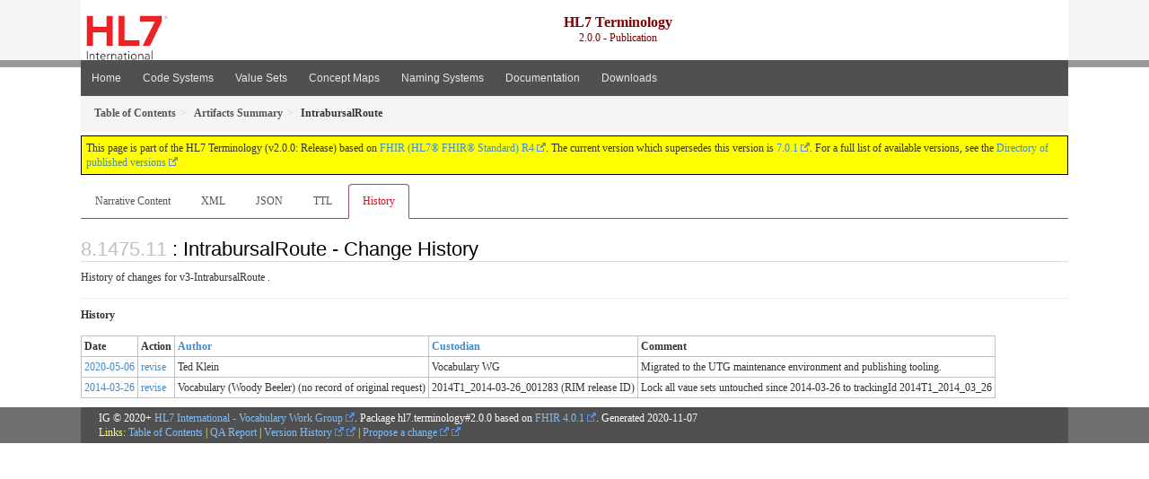

--- FILE ---
content_type: text/html
request_url: https://terminology.hl7.org/2.0.0/ValueSet-v3-IntrabursalRoute.change.history.html
body_size: 3279
content:
<!-- layouts\layout-changehistory.html -->
<!-- get modelType -->


<?xml version="1.0" encoding="UTF-8"?>
<!DOCTYPE HTML>
<html xml:lang="en" xmlns="http://www.w3.org/1999/xhtml" lang="en">
  <head>
    <meta content="text/html;charset=utf-8" http-equiv="Content-Type"/>
    <title>HL7.TERMINOLOGY\IntrabursalRoute - Resource Change History - FHIR v4.0.1</title>

    <meta name="viewport" content="width=device-width, initial-scale=1.0"/>
    <meta name="author" content="http://hl7.org/fhir"/>

    <link href="fhir.css" rel="stylesheet"/>

    <!-- Bootstrap core CSS -->
    <link href="assets/css/bootstrap.css" rel="stylesheet"/>
    <link href="assets/css/bootstrap-fhir.css" rel="stylesheet"/>

    <!-- Project extras -->
    <link href="assets/css/project.css" rel="stylesheet"/>
    <link href="assets/css/pygments-manni.css" rel="stylesheet"/>
    <link href="assets/css/jquery-ui.css" rel="stylesheet"/>
  	<link href="assets/css/prism.css" rel="stylesheet" />
    <!-- Placeholder for child template CSS declarations -->
    <link href="assets/css/hl7.css" rel="stylesheet"/>
    <link href="assets/css/hl7.css" rel="stylesheet"/>
    <link href="assets/css/utg.css" rel="stylesheet"/>

    <script type="text/javascript" src="fhir-table-scripts.js"> </script>

    <!-- HTML5 shim and Respond.js IE8 support of HTML5 elements and media queries -->
    <!--[if lt IE 9]>
    <script src="assets/js/html5shiv.js"></script>
    <script src="assets/js/respond.min.js"></script>
    <![endif]-->

    <!-- Favicons -->
    <link rel="apple-touch-icon-precomposed" sizes="144x144" href="assets/ico/apple-touch-icon-144-precomposed.png"/>
    <link rel="apple-touch-icon-precomposed" sizes="114x114" href="assets/ico/apple-touch-icon-114-precomposed.png"/>
    <link rel="apple-touch-icon-precomposed" sizes="72x72" href="assets/ico/apple-touch-icon-72-precomposed.png"/>
    <link rel="apple-touch-icon-precomposed" href="assets/ico/apple-touch-icon-57-precomposed.png"/>
    <link rel="shortcut icon" href="assets/ico/favicon.png"/>
  </head>
  <body onload="document.body.style.opacity='1'">

	  <script src="assets/js/prism.js"></script>

    <style type="text/css">h2{--heading-prefix:"8.1475"}
    h3,h4,h5,h6{--heading-prefix:"8.1475"}</style>
    <div id="segment-header" class="segment">  <!-- segment-header -->
      <div class="container">  <!-- container -->
        <!-- Placeholder for child template header declarations -->

        <div id="hl7-nav">
          <a id="hl7-logo" no-external="true" href="http://hl7.org">
            <img height="50" alt="Visit the HL7 website" src="assets/images/hl7-logo-header.png"/>
          </a>
        </div>

        <div id="ig-status">
          <p><span style="font-size:12pt;font-weight:bold">HL7 Terminology</span><br/>2.0.0 - Publication</p>
        </div>
      </div> <!-- /container -->
    </div>  <!-- /segment-header -->

    <div id="segment-navbar" class="segment">  <!-- segment-navbar -->
      <div id="stripe"> </div>
      <div class="container">  <!-- container -->
        <!-- HEADER CONTENT -->

        <nav class="navbar navbar-inverse">
          <!--status-bar-->
          <div class="container">
            <button data-target=".navbar-inverse-collapse" class="navbar-toggle" data-toggle="collapse" type="button">
              <span class="icon-bar"> </span>
              <span class="icon-bar"> </span>
              <span class="icon-bar"> </span>
            </button>
            <a class="navbar-brand hidden" href="http://hl7.org/fhir/R4/index.html">FHIR</a>
            <div class="nav-collapse collapse navbar-inverse-collapse">
              <ul xmlns="http://www.w3.org/1999/xhtml" class="nav navbar-nav">
  <li><a href="index.html">Home</a></li>
  <li><a href="codesystems.html">Code Systems</a></li>
  <li><a href="valuesets.html">Value Sets</a></li>
  <li><a href="conceptmaps.html">Concept Maps</a></li>
  <li><a href="namingsystems.html">Naming Systems</a></li>
  <li><a href="documentation.html">Documentation</a></li>
  <li><a href="downloads.html">Downloads</a></li>
</ul>
            </div>  <!-- /.nav-collapse -->
          </div>  <!-- /.container -->
        </nav>  <!-- /.navbar -->
      <!-- /HEADER CONTENT -->
      </div>  <!-- /container -->
    </div>  <!-- /segment-navbar -->
    <!--status-bar-->
    <div id="segment-breadcrumb" class="segment">  <!-- segment-breadcrumb -->
      <div class="container">  <!-- container -->
        <ul class="breadcrumb">
          <li><a href='toc.html'><b>Table of Contents</b></a></li><li><a href='artifacts.html'><b>Artifacts Summary</b></a></li><li><b>IntrabursalRoute</b></li>
        </ul>
      </div>  <!-- /container -->
    </div>  <!-- /segment-breadcrumb -->

    <div id="segment-content">  <!-- segment-content -->
      <div class="container">  <!-- container -->
        <div class="row">
          <div class="inner-wrapper">


<div style="counter-reset: section 10" class="col-12">
  <!--ReleaseHeader--><p id="publish-box">This page is part of the HL7 Terminology (v2.0.0: Release) based on <a data-no-external="true" href="http://hl7.org/fhir/R4">FHIR (HL7® FHIR® Standard) R4</a>. The current version which supersedes this version is <a data-no-external="true" href="http://terminology.hl7.org">7.0.1</a>.  For a full list of available versions, see the <a data-no-external="true" href="http://terminology.hl7.org/history.html">Directory of published versions</a></p><!--EndReleaseHeader-->
  






<ul class="nav nav-tabs">

  <li>
    <a href="ValueSet-v3-IntrabursalRoute.html">Narrative Content</a>
  </li>


  
    <li>
      <a href="ValueSet-v3-IntrabursalRoute.xml.html">XML</a>
    </li>
  


  
    <li>
      <a href="ValueSet-v3-IntrabursalRoute.json.html">JSON</a>
    </li>
  


  
    <li>
      <a href="ValueSet-v3-IntrabursalRoute.ttl.html">TTL</a>
    </li>
  


  
    <li class="active">
      <a href="#">History</a>
    </li>
    


</ul>


  <a name="root"> </a>
  <h2 id="root">: IntrabursalRoute - Change History</h2>
  <p>History of changes for v3-IntrabursalRoute .</p>

  <div><hr/><p><b>History</b></p><table class="grid"><tr><td><b>Date</b></td><td><b>Action</b></td><td><b><a href="CodeSystem-provenance-participant-type.html#provenance-participant-type-author">Author</a></b></td><td><b><a href="CodeSystem-provenance-participant-type.html#provenance-participant-type-custodian">Custodian</a></b></td><td><b>Comment</b></td></tr><tr><td><a href="Bundle-hxutg1-1-0-0.html">2020-05-06</a></td><td><a href="CodeSystem-v3-DataOperation.html#v3-DataOperation-UPDATE">revise</a></td><td>Ted Klein</td><td>Vocabulary WG</td><td>Migrated to the UTG maintenance environment and publishing tooling.</td></tr><tr><td><a href="Bundle-hxutg1-1-0-2.html">2014-03-26</a></td><td><a href="CodeSystem-v3-DataOperation.html#v3-DataOperation-UPDATE">revise</a></td><td>Vocabulary (Woody Beeler) (no record of original request)</td><td>2014T1_2014-03-26_001283 (RIM release ID)</td><td>Lock all vaue sets untouched since 2014-03-26 to trackingId 2014T1_2014_03_26</td></tr></table></div>

</div>

        </div>  <!-- /inner-wrapper -->
      </div>  <!-- /row -->
    </div>  <!-- /container -->
  </div>  <!-- /segment-content -->

  <script type="text/javascript" src="assets/js/jquery.js"> </script>     <!-- note keep space here, otherwise it will be transformed to empty tag -> fails -->
  <script type="text/javascript" src="assets/js/jquery-ui.min.js"> </script>

  <script type="text/javascript">
    try {
      var currentTabIndex = sessionStorage.getItem('fhir-resource-tab-index');
    } catch(exception) {
    }

    if (!currentTabIndex)
      currentTabIndex = '0';

    $( '#tabs' ).tabs({
      active: currentTabIndex,
      activate: function( event, ui ) {
        var active = $('.selector').tabs('option', 'active');
        currentTabIndex = ui.newTab.index();
        document.activeElement.blur();
        try {
          sessionStorage.setItem('fhir-resource-tab-index', currentTabIndex);
        } catch(exception) {
        }
      }
    });
  </script>

  <script type="text/javascript">
    $(document).ready(function(){
      if(window.location.hash != "") {
          $('a[href="' + window.location.hash + '"]').click()
      }
    });
  </script>
  <div id="segment-footer" igtool="footer" class="segment">  <!-- segment-footer -->
    <div class="container">  <!-- container -->
      <div class="inner-wrapper">
        <p>
          IG &#169; 2020+ <a style="color: #81BEF7" href="http://hl7.org/Special/committees/vocab">HL7 International - Vocabulary Work Group</a>.  Package hl7.terminology#2.0.0 based on <a style="color: #81BEF7" href="http://hl7.org/fhir/R4/">FHIR 4.0.1</a>. Generated <span title="Sat, Nov 7, 2020 09:27+1100">2020-11-07</span>
          <br/>
          <span style="color: #FFFF77">
                      Links: <a style="color: #81BEF7" href="toc.html">Table of Contents</a> |
                 <a style="color: #81BEF7" href="qa.html">QA Report</a>
                 | <a style="color: #81BEF7" target="_blank" href="http://terminology.hl7.org/history.html">Version History <img alt="external" style="vertical-align: baseline" src="external.png"/></a></a> |
<!--                 <a style="color: #81BEF7" rel="license" href="http://hl7.org/fhir/R4/license.html"><img style="border-style: none;" alt="CC0" src="cc0.png"/></a> |-->
                 <!--<a style="color: #81BEF7" href="todo.html">Search</a> | --> 
                 <a style="color: #81BEF7" target="_blank" href="https://jira.hl7.org/projects/UP">Propose a change <img alt="external" style="vertical-align: baseline" src="external.png"/></a>

          </span>
        </p>
      </div>  <!-- /inner-wrapper -->
    </div>  <!-- /container -->
  </div>  <!-- /segment-footer -->
  
  <div id="segment-post-footer" class="segment hidden">  <!-- segment-post-footer -->
    <div class="container">  <!-- container -->
    </div>  <!-- /container -->
  </div>  <!-- /segment-post-footer -->
  
  <!-- JS and analytics only. -->
  <!-- Bootstrap core JavaScript
  ================================================== -->
  <!-- Placed at the end of the document so the pages load faster -->
  <script type="text/javascript" src="assets/js/bootstrap.min.js"> </script>
  <script type="text/javascript" src="assets/js/respond.min.js"> </script>
  <script type="text/javascript" src="assets/js/anchor.min.js"> </script>
  <script>anchors.options.visible = 'hover'
anchors.add()</script>
  
  <!-- Analytics Below
  ================================================== -->
  </body>
</html>
